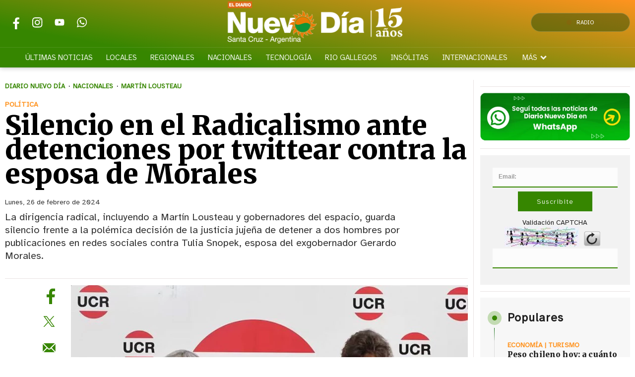

--- FILE ---
content_type: text/html; charset=utf-8
request_url: https://www.google.com/recaptcha/api2/aframe
body_size: 267
content:
<!DOCTYPE HTML><html><head><meta http-equiv="content-type" content="text/html; charset=UTF-8"></head><body><script nonce="F3ARAZwwKKPnty6rdZ-CHA">/** Anti-fraud and anti-abuse applications only. See google.com/recaptcha */ try{var clients={'sodar':'https://pagead2.googlesyndication.com/pagead/sodar?'};window.addEventListener("message",function(a){try{if(a.source===window.parent){var b=JSON.parse(a.data);var c=clients[b['id']];if(c){var d=document.createElement('img');d.src=c+b['params']+'&rc='+(localStorage.getItem("rc::a")?sessionStorage.getItem("rc::b"):"");window.document.body.appendChild(d);sessionStorage.setItem("rc::e",parseInt(sessionStorage.getItem("rc::e")||0)+1);localStorage.setItem("rc::h",'1769810178525');}}}catch(b){}});window.parent.postMessage("_grecaptcha_ready", "*");}catch(b){}</script></body></html>

--- FILE ---
content_type: application/javascript
request_url: https://c.pubguru.net/pg.eldiarionuevodia.js
body_size: 6605
content:
/* pubguru[250716-2e9] prebid[9.4.0] branch[tan] date[30-01-2026 12:47] */
(()=>{if(/bot|googlebot|crawler|spider|robot|crawling|facebookexternalhit|lighthouse/i.test(navigator.userAgent))throw new Error("-- disabling pg script because a bot or crawler was detected");window.adUnits=[{"autoplay": true, "autozone": "off", "bids": [], "code": "/40801656/eldiarionuevodia_leaderboard", "device": "desktop", "position": "preroll", "sizeMapping": [], "sizes": [[970, 90], [728, 90], [728, 250], [970, 250]], "skippable": true, "slot": "eldiarionuevodia_leaderboard", "type": "display", "viewability": 1}, {"autoplay": true, "autozone": "off", "bids": [], "code": "/40801656/eldiarionuevodia_leaderboard_post", "device": "desktop", "position": "preroll", "sizeMapping": [], "sizes": [[728, 90]], "skippable": true, "slot": "eldiarionuevodia_leaderboard_post", "type": "display", "viewability": 1}, {"autoplay": true, "autozone": "off", "bids": [], "code": "/40801656/eldiarionuevodia_in-content1", "device": "desktop", "position": "preroll", "sizeMapping": [], "sizes": [[300, 250], [728, 90], [336, 280], [480, 320], [728, 250]], "skippable": true, "slot": "eldiarionuevodia_in-content1", "type": "display", "viewability": 1}, {"autoplay": true, "autozone": "off", "bids": [], "code": "/40801656/eldiarionuevodia_in-content2", "device": "desktop", "position": "preroll", "sizeMapping": [], "sizes": [[300, 250], [728, 90], [336, 280], [728, 250], [480, 320]], "skippable": true, "slot": "eldiarionuevodia_in-content2", "type": "display", "viewability": 1}, {"autoplay": true, "autozone": "off", "bids": [], "code": "/40801656/eldiarionuevodia_in-content3", "device": "desktop", "position": "preroll", "sizeMapping": [], "sizes": [[300, 250], [728, 90], [336, 280], [728, 250], [480, 320]], "skippable": true, "slot": "eldiarionuevodia_in-content3_desktop", "type": "display", "viewability": 1}, {"autoplay": true, "autozone": "off", "bids": [], "code": "/40801656/eldiarionuevodia_sidebar", "device": "desktop", "position": "preroll", "sizeMapping": [], "sizes": [[300, 250], [336, 280], [300, 600], [160, 600], [120, 600]], "skippable": true, "slot": "eldiarionuevodia_sidebar", "type": "display", "viewability": 1}, {"autoplay": true, "autozone": "off", "bids": [], "code": "/40801656/eldiarionuevodia_leaderboard", "device": "mobile", "position": "preroll", "sizeMapping": [], "sizes": [[300, 250], [336, 280], [320, 50], [300, 100], [300, 50], [320, 100]], "skippable": true, "slot": "eldiarionuevodia_leaderboard", "type": "display", "viewability": 1}, {"autoplay": true, "autozone": "off", "bids": [], "code": "/40801656/eldiarionuevodia_leaderboard_post", "device": "mobile", "position": "preroll", "sizeMapping": [], "sizes": [[300, 250], [336, 280], [320, 50], [300, 100], [300, 50], [320, 100]], "skippable": true, "slot": "eldiarionuevodia_leaderboard_post", "type": "display", "viewability": 1}, {"autoplay": true, "autozone": "off", "bids": [], "code": "/40801656/eldiarionuevodia_in-content1", "device": "mobile", "position": "preroll", "sizeMapping": [], "sizes": [[300, 250], [336, 280], [300, 100], [320, 50], [320, 480], [320, 100], [300, 50]], "skippable": true, "slot": "eldiarionuevodia_in-content1", "type": "display", "viewability": 1}, {"autoplay": true, "autozone": "off", "bids": [], "code": "/40801656/eldiarionuevodia_in-content2", "device": "mobile", "position": "preroll", "sizeMapping": [], "sizes": [[300, 250], [336, 280], [320, 50], [300, 100], [320, 480], [320, 100], [300, 50]], "skippable": true, "slot": "eldiarionuevodia_in-content2", "type": "display", "viewability": 1}, {"autoplay": true, "autozone": "off", "bids": [], "code": "/40801656/eldiarionuevodia_in-content3", "device": "mobile", "position": "preroll", "sizeMapping": [], "sizes": [[300, 250], [336, 280], [320, 50], [300, 100], [320, 480], [320, 100], [300, 50]], "skippable": true, "slot": "eldiarionuevodia_in-content3", "type": "display", "viewability": 1}, {"autoplay": true, "autozone": "off", "bids": [], "code": "/40801656/eldiarionuevodia_sidebar", "device": "mobile", "position": "preroll", "sizeMapping": [], "sizes": [[300, 250], [336, 280], [320, 50], [300, 100], [300, 50], [320, 480], [320, 100]], "skippable": true, "slot": "eldiarionuevodia_sidebar", "type": "display", "viewability": 1}],window.adBidders={},window.pgGamNetwork={"hasAdxBanditLineItems": true, "collapseEmptyDivs": true, "analyticsUrl": "https://a3.pubguru.net/", "trackURI": false, "trackUTMs": false, "tc_api_base_interval": 45000, "newAnalyticsUrlPercent": 0, "hasAdsenseBanditLineItems": false, "dfpSingleRequest": false, "dynamicAdxFloor": false, "safeframesDesktopFloor": 0, "fixedTechFee": 0, "refreshMax": 0, "timeout": 2000, "refreshTimeout": 0, "multivariate": 0, "hbDecimals": 2, "toUsdConversionRate": 1440.8686675974604, "displayName": "Diario Nuevo D\u00eda", "networkCode": 40801656, "currencyCode": "ARS", "domains": [[]], "enableCustomTimeout": false, "imp30": 0, "pv30": 0},window.pgPublisher={"publisher_name": "Diario Nuevo D\u00eda", "is_premium_pub": false, "extended_page_report_date_range": false},window.pgDomain={"name": "eldiarionuevodia.com.ar", "cmp": "exempt", "psp": 0, "s2s": false, "spa": false, "lazy": 1, "quiz": 0, "utms": "utm_term, utm_source, utm_campaign, utm_content, utm_medium", "coppa": false, "rebid": "enabled", "tcv3t": 0.4, "anchor": true, "autoAd": 1, "chaser": 1, "m2Logo": false, "sticky": false, "adLabel": "ADVERTISEMENT", "adopsAi": false, "timeout": 2000, "pidShift": false, "rewarded": false, "trackURI": false, "vignette": "adx", "lazyDepth": 1.75, "offerwall": 0, "outstream": 0, "superview": false, "unblockia": false, "adsenseBid": 0.01, "onboarding": true, "onpageAttr": false, "onpageLazy": false, "refreshMax": 0, "unitCenter": false, "unitMargin": "0", "utmPercent": 0.001, "anchorDelay": 0, "driftingTop": 0, "floorMethod": "uprkvp", "floorSource": "disabled", "ghostBidMin": 0, "identityHub": true, "isHbEnabled": true, "isTcOnlyPub": false, "onpagePgtag": true, "publisherCC": "CA", "rebidRounds": 2, "refreshType": "smart", "analyticsUrl": "https://a3.pubguru.net/", "anchorDevice": "both", "blockthrough": false, "chaserMobile": 0, "dataTransfer": false, "driftingType": "disabled", "ghostBidMult": 1, "googleAnchor": false, "rebidPercent": 0, "refreshHbAds": false, "stickyHeight": "0px", "tcParameters": "{}", "aiNoChildUnit": true, "allowCrawlers": false, "anchorPercent": 1, "hosted_adstxt": false, "interscroller": 0, "optimizeSizes": true, "pgCaptchaLang": "EN", "rebidUnitType": "child", "refreshDemand": "default", "supplyChainId": "398db7f7b9", "tcApiInterval": 45000, "unitMinHeight": false, "adsenseAutoAds": false, "anchorPosition": "bottom", "driftingHeight": 1.75, "m2LogoPosition": "left", "outstreamDepth": 0.0417, "rebidThreshold": 0.3, "refreshTimeout": 29, "stagingPercent": 0.1, "unitAutoMargin": true, "adLabelPosition": "top", "appFeatureFlag1": 0, "autoAdOnDesktop": false, "hbFloorStrategy": "default", "lazyFetchMargin": 100, "rebidMultiplier": 0.7, "sessionDuration": 0, "sideRailPercent": 0, "vignetteDesktop": true, "vignettePercent": 1, "analyticsPercent": 0.05, "appOpenAdPercent": 0, "autoAdOnHomepage": false, "dfpSingleRequest": false, "injectionDensity": 0.8, "lazyRenderMargin": 75, "refreshViewports": 0.6, "sideRailPosition": "right", "trafficCopPgLogo": false, "uprPublisherSide": false, "autozoneSubdomain": false, "collapseEmptyDivs": true, "lazyMobileScaling": 2, "outstreamPosition": "right", "scrollViewability": false, "supplyChainDomain": "monetizemore.com", "adClickIdAnalytics": false, "anchorCloseTimeout": "1/24", "gamUnfilledDisable": 0, "showAnchorCloseBtn": true, "subDomainReporting": false, "unfilledRefreshMax": 1, "driftingTypePercent": 0, "financeRpmBenchmark": 0, "tcApiMaxRepetitions": 10, "trafficCopIvtAction": "measure", "trafficCopOverClock": false, "anchorUnitFromConfig": 0, "disableHBOnFirstPage": false, "googleAnchorPosition": "bottom", "offerwallTriggerType": "immediate", "floaterBottomPosition": "125px", "interscrollerDistance": 2, "outstreamCloseTimeout": "1", "outstreamMarginBottom": 12, "trafficCopTestPercent": 1, "appOpenTimeoutDuration": 3600000, "newAnalyticsUrlPercent": 0, "requireDomainWhitelist": false, "trafficCopBotThreshold": 75, "trafficCopCaptchaClose": false, "trafficCopClickBlocker": true, "trafficCopTimeoutAction": "measure", "AdOverlappingAspvPercent": 0.1, "scrollViewabilityTimeout": 2000, "trafficCopCaptchaService": "reCaptcha", "hasAdsenseBanditLineItems": false, "trafficCopParamAutomation": true, "trafficCopTimeoutDuration": 1000, "offerwallDurationThreshold": 30, "offerwallPageviewThreshold": 3, "interstitialTimeoutDuration": 3600000, "trafficCopAllowFirstImpression": false, "trafficCopClickBlockerThreshold": 3, "trafficCopClickBlockerInterstitialThreshold": 30, "dfpNetworkCode": "40801656"},window.pgManagedScripts=[],window.pgDomain.configId=window.pgDomain.configId||19899,window.pgDomain.bundleHash=window.pgDomain.bundleHash||"e60ca7e56282b597c86903c5b533a9da",window.pgDomain.adapterHash=window.pgDomain.bundleHash,window.pg=window.pg||{};var e=window.pg;if(e.timestamps&&e.timestamps.started||e.scriptLoaded){if(!e.publisher||!e.publisher.spa)throw e._logEvent=e._logEvent||e.logEvent,Math.random()<.05&&e._logEvent({code:"multiple-scripts",environment:{type:"cohort"}}),new Error("Multiple cohort loader found");e.publisher.configId=window.pgDomain.configId,e.publisher.configVersion=null;try{let t=!1;for(const o of window.adUnits)if(!e.getUnit(o.code)){const n=new e.constructors.unit(o);for(let t=n.bids.length-1;t>=0;t--)console.log("biddertest",t,n.bids[t],n.bids),n.bids[t].bidder in e.bidders||n.bids.splice(t,1);e.units.push(n),t=!0}t&&e.google.filterUnits()}catch(t){t.code="spa-config-loading",t.type="catch",e._logEvent=e._logEvent||e.logEvent,e._logEvent(t)}}function t(t){return("pg"+(t?"."+t:"")+"@"+(e.timestamps.now()-e.timestamps.started)+"ms:").replace(/%/g,"%%")}function o(){for(var e=arguments.length,t=new Array(e),o=0;o<e;o++)t[o]=arguments[o];return t.map((e=>{if("object"==typeof e)try{return JSON.parse(JSON.stringify(e))}catch(e){}return e}))}e.timestamps=e.timestamps||{},e.timestamps.started=(new Date).getTime(),e.loaderStart=Math.round(performance.now()),e.timestamps.now=function(){return(new Date).getTime()},e.commit="2e97e0104d9acd7a306774eb2bfc94c8745074ee",e.splits={"260128-d9b-nc-b7e0f010185a90ea942bbd9a02c19525": 0.05, "260107-ecd-nc-b7e0f010185a90ea942bbd9a02c19525": 0.1, "251217-ec6-nc-a1a96c6cc8fbd2faa663f7a9b09e4f80": 0.85},e.fallbackBranch="251217-ec6-nc-a1a96c6cc8fbd2faa663f7a9b09e4f80",e.cohort=e.cohort||{},e.cohort.build="250716-2e9",e.cohort.branch="tan",e.cohort.version="lightning-100",e.cohort.id="4223",e.cohort.updatedAt="2601281242",e.pgBaseUrl="//c.pubguru.net",e.logLoadJsErrorReason=function(t){let o=arguments.length>1&&void 0!==arguments[1]?arguments[1]:{};o.src=t.target.src;var n=new XMLHttpRequest;n.open("GET",t.target.src,!0),n.onreadystatechange=function(){if(4===n.readyState){e.log("src["+t.target.src+"] responseStatusCode["+n.status+"] responseStatusText["+n.statusText+"]","cohort"),o.resStatusCode=n.status,o.resStatusText=n.statusText;const i={code:"load_script_fail",type:"catch",environment:o};e._logEvent(i)}},n.send()},e.loadJs=function(t,o,n,i,r){let a=arguments.length>5&&void 0!==arguments[5]?arguments[5]:0;if(e.loadedJs=e.loadedJs||[],t=(t=(t=t.replace(/^(https)/,"")).replace(/^(http)/,"")).replace(/^(:)/,""),!r){if(e.loadedJs.indexOf(t)>=0)return e.log("already loaded src["+t+"], skipping load","cohort"),!1;for(var s=document.getElementsByTagName("script"),c=0;c<s.length;c++)if(s[c].src===t||s[c].src==="http:"+t||s[c].src==="https:"+t)return e.log("found src["+t+"] on page, skipping load","cohort"),e.loadedJs.push(t),!1}e.loadedJs.push(t),e.log("loading js["+t+"] queued","cohort");let l=a-1;return function(){var r=document.createElement("script");r.async=!0,void 0!==o&&(r.async=o);let a=0;const s=function(){const t=performance.getEntriesByType("resource").filter((t=>t.name.includes(e.buildFile)));if(0===t.length){if(100===a)return;return a+=1,void setTimeout(s,100)}e.cohort.scriptEncodedSize=t[0].encodedBodySize,e.cohort.scriptDecodedSize=t[0].decodedBodySize};if(r.type="text/javascript",(t.indexOf("pubguru.net")>-1||t.indexOf("m2hb.s3")>-1)&&(r.crossOrigin="anonymous"),r.src=document.location.protocol+t,r["data-pg-loaded"]=e.timestamps.now(),n&&r.addEventListener("load",n),l>0){const a=function(){e.loadJs(t,o,n,i,!0,l)};r.addEventListener("error",a)}i&&l<=0&&r.addEventListener("error",i),s();var c=document.getElementsByTagName("head")[0];c.insertBefore(r,c.firstChild),e.log("loading js["+t+"]","cohort")}(),!0},e.loadJS=e.loadJs,e.uuid4=function(){return"xxxxxxxx-xxxx-4xxx-yxxx-xxxxxxxxxxxx".replace(/[xy]/g,(function(e){var t=16*Math.random()|0;return("x"==e?t:3&t|8).toString(16)}))},e.get=function(t){return void 0===e.getVariables&&(e.getVariables={},document.location.search.replace(/\??(?:([^=]+)=([^&]*)&?)/g,(function(){function t(e){return decodeURIComponent(e.split("+").join(" "))}var o=t(arguments[1]),n=t(arguments[2]);isNaN(parseFloat(n))||!isFinite(n)||o.startsWith("utm_")||(n=parseFloat(n)),e.getVariables[o]=n}))),void 0!==e.getVariables[t]&&e.getVariables[t]},e.log=function(n,i){if(e.debugging()){for(var r=arguments.length,a=new Array(r>2?r-2:0),s=2;s<r;s++)a[s-2]=arguments[s];console.log(t(i),...o(n,...a))}},e.warn=function(n,i){if(e.debugging()){for(var r=arguments.length,a=new Array(r>2?r-2:0),s=2;s<r;s++)a[s-2]=arguments[s];console.warn(t(i),...o(n,...a))}},e.appendBaseAnalytics=function(t){return t.url=window.location.href.substr(0,2048),t.domain=window.location.hostname,"www."==t.domain.substr(0,4)&&(t.domain=t.domain.substr(4)),t.build=e.cohort.build,t.cohort=e.cohort,t.file=e.getScriptName(),t.timestamp=(new Date).getTime(),t.id=e.uuid4(),t.commit=e.commit.substr(0,3),t},e.snakeCase=function(t){return e.slugify(t).replace(/-/g,"_")},e.slugify=function(e){return e.toString().toLowerCase().replace(/\s+/g,"-").replace(/\_+/g,"-").replace(/[^\w\-]+/g,"").replace(/\-\-+/g,"-").replace(/^-+/,"").replace(/-+$/,"")},e.containsStack=function(e){return e&&e.stack&&"string"==typeof e.stack},e.generateError=function(){var t=new Error(arguments.length>0&&void 0!==arguments[0]?arguments[0]:"");if(!e.containsStack(t)&&(console.warn("crit fired, stack not found, trying to dynamically grab stack"),void 0===t.stack))try{document.getElementById("1tbusa7efdajlkfdsadu-this-does-not-exists").innerHTML="abc"}catch(e){t=e}return e.containsStack(t)&&e.debugging()&&console.warn("generated stack",t.stack),t},e._logEvent=function(t){var o=!1;if("string"==typeof(t=t||{})||e.containsStack(t)||"catch"==t.type){if(o=!0,e.critCount=e.critCount||0,++e.critCount>10)return void e.warn("excessive crit loop found, suppressing crits for this pageview","events.error",t);var n;if("string"==typeof t||!e.containsStack(t))if(n=e.generateError(),"string"==typeof t){var i=t;(t=e.containsStack(n)?n:{}).code=i}else!e.containsStack(t)&&e.containsStack(n)&&(t=Object.assign(n,t));if(t.code=t.code||"unhandled-crit-exception",e.critCodeCount=e.critCodeCount||{},e.critCodeCount[t.code]=e.critCodeCount[t.code]||0,++e.critCodeCount[t.code]>5)return void e.warn("excessive crit code["+t.code+"] found, supressing codes for this pageview","events.error",t);t=Object.assign({stack:t.stack||"nostack",message:t.message||"",name:t.name||e.snakeCase(t.code)},t)}t.code&&(t.code=e.snakeCase(t.code)),t.source="pghb",t.stream=t.stream||"events","test"==t.stream&&(t.stream="events"),e.debugging()&&o?console.warn("suppressing exception["+t.code+"] from being logged, debugging enabled\n"+t.stack,"events.crit",Object.assign({message:t.message||"",stack:t.stack||"nostack"},t)):(e.appendBaseAnalytics(t),e.postObject(e.getAnalyticsUrl("/stream"),t))},e.debugging=function(){if(e._debug||e.get("pg_debug")||e.get("pgdebug")||e.get("m2debug")||e.get("m2_debug")||e.get("m2hb")||e.get("pghb")||"f.monetizemore.com"==window.location.hostname)return e._debug=!0,!0;try{if(window.localStorage.getItem("pg_debug")||window.localStorage.getItem("pg_chainload"))return e._debug=!0,!0}catch(e){console.warn("no localstorage support")}return!1},e.getScriptName=function(){if(void 0===e._scriptName){e._scriptName="unnamed";var t,o=new Error,n=new RegExp(/.+\/(.*?):\d+(:\d+)*$/),i=new RegExp(/getScriptName \(.+\/(.*):\d+:\d+\)/);if(void 0===o.stack)try{document.getElementById("1tbusa7edu-this-does-not-exists").innerHTML="abc"}catch(e){o=e}o.stack&&(t=n.exec((o.stack||"").trim()))&&""!=t[1]||o.stack&&(t=i.exec((o.stack||"").trim()))?e._scriptName=t[1]:null!=o.fileName&&(e._scriptName=o.fileName)}return e._scriptName},e.cookie=function(e,t,o){if(t||""==t){var n;if(o){var i=new Date;i.setTime(i.getTime()+24*o*60*60*1e3),n="; expires="+i.toGMTString()}else n="";return document.cookie=e+"="+t+n+"; path=/",t}for(var r=e+"=",a=document.cookie.split(";"),s=0;s<a.length;s++){for(var c=a[s];" "===c.charAt(0);)c=c.substring(1,c.length);if(0===c.indexOf(r))return c.substring(r.length,c.length)}return!1},e.postObject=function(t,o,n){try{e.preconnecting="interrupted";var i=new XMLHttpRequest;console.log("posting obj to url["+t+"]\n",o),i.open("POST",t,!0),i.setRequestHeader("Content-Type","application/json;charset=UTF-8"),i.onreadystatechange=function(){if(4===i.readyState&&200===i.status)try{n?n(i.responseText):console.log(i.responseText)}catch(e){console.warn("Error parsing response data","main",i)}},i.send(JSON.stringify(o))}catch(e){console.warn("failed to post object to endpoint["+t+"]","main",e)}},e.fallback=function(){if(e._fell)return e.warn("fallback already called"),!1;e._fell=!0,e.cohort.buildFile=e.fallbackBranch,e.cohort.splitPercent="0.00",e.loadJs(e.pgBaseUrl+"/v/pg-"+e.fallbackBranch+".js",!0,!1,(function(t){e.logLoadJsErrorReason(t,{buildFile:e.fallbackBranch,fallback:"true"})}),!1,3)},e.isValidHttpUrl=function(e){if(!window.URL)return!0;let t;try{t=new URL(e)}catch(e){return!1}return["http:","https:"].includes(t.protocol)},e.setAnalyticsUrl=function(){e.analyticsUrl="https://a3.pubguru.net";const t=e.publisher||window.pgDomain;let o=e.get("pg_analytics_url")||t.analyticsUrl,n=parseFloat(e.get("pg_new_analytics_url_percent"));if(n=isNaN(n)?parseFloat(t.newAnalyticsUrlPercent):n,n=isNaN(n)?0:n,Math.random()<n&&(e.log("using new analytics url","beacon"),o=e.get("pg_new_analytics_url")||t.newAnalyticsUrl),o){const t=o.endsWith("/")?o.slice(0,-1):o;e.isValidHttpUrl(t)?e.analyticsUrl=t:e.logEvent({code:"invalid_analytics_url",type:"catch",environment:{url:t}})}},e.getAnalyticsUrl=function(t){if(e.analyticsUrl||e.setAnalyticsUrl(),!t)return e.analyticsUrl;const o=t.startsWith("/")?"":"/";return`${e.analyticsUrl}${o}${t}`},e.preconnect=function(){if(e.preconnecting="disabled",e.get("pg_disable_preconnect"))return;e.log("preconnecting analytics","beacon");const t=e.getAnalyticsUrl(),o=document.createElement("link");o.rel="preconnect",o.href=t,o.crossOrigin="";const n=document.createElement("link");n.rel="dns-prefetch",n.href=t;try{const t=document.head;t.insertBefore(o,t.firstElementChild),t.insertBefore(n,t.firstElementChild),e.preconnecting="enabled"}catch(t){e.log("preconnect failed","beacon",t)}},e.log("lib initialized, cohorting...","cohort"),e.preconnect(),e.cohort.loader=e.getScriptName(),!window.pgDomain.isTcOnlyPub&&window.adUnits.length>0&&!window.pgDomain.trafficCopOverClock&&e.loadJS("https://securepubads.g.doubleclick.net/tag/js/gpt.js"),e.getCohortAge=function(e){const t=parseInt(e.substring(0,2),10)+2e3,o=parseInt(e.substring(2,4),10)-1,n=parseInt(e.substring(4,6),10),i=parseInt(e.substring(6,8),10),r=parseInt(e.substring(8,10),10),a=Date.UTC(t,o,n,i,r);return new Date-a};try{let t=e.cookie("pg_last_pageview_data");if(t){let o=JSON.parse(t),n=e.getCohortAge(e.cohort.updatedAt);const i=864e5;window.pgDomain.configId!=o.configId&&e.cohort.id!=o.cohortId&&n>i&&e._logEvent({code:"multiple_config_with_different_cohort",environment:{config1:o.configId,cohort1:o.cohortId,config2:window.pgDomain.configId,cohort2:e.cohort.id}})}e.cookie("pg_last_pageview_data",JSON.stringify({cohortId:e.cohort.id,cohortUpdatedAt:e.cohort.updatedAt,configId:window.pgDomain.configId}))}catch(t){e.log("Error while checking multiple_config_with_different_cohort")}if(e.chainload=e.get("m2hb")||e.cookie("pg_chainload"),e.chainload&&e.getScriptName()!=e.chainload)e.cookie("pg_chainload",e.chainload,1/24),e.cohort.buildFile=e.chainload,e.cohort.splitPercent="0.00",e.timestamps.started=0,e._scriptName=void 0,e.logEvent=void 0,e.loadJs("//m2hb.s3.amazonaws.com/"+e.chainload),e.warn("chainloading["+e.chainload+"]");else{e.buildFile=e.cookie("pg_buildfile");let t=e.cohort.id+":"+e.cohort.updatedAt,o=!1;if(e.buildFile){let t=e.buildFile.substring(0,10);for(let n in e.splits)if(n.startsWith(t)){e.buildFile=n,o=!0;break}}if(!e.buildFile||e.buildFile&&!o||e.cookie("pg_unq_cohort_key")&&e.cookie("pg_unq_cohort_key")!=t){var n=0;for(var i in e.splits)n+=e.splits[i];for(i in e.log(e.splits,"cohort.split"),e.splits)e.splits[i]=e.splits[i]/n;e.log(e.splits,"cohort.split.adjusted");var r=Math.random(),a=0;for(var s in e.splits)if(a+=e.splits[s],e.splits[s]&&r<=a){e.buildFile=s;break}}e.buildFile&&e.splits[e.buildFile]?(e.cohort.buildFile=e.buildFile,e.cohort.splitPercent=(100*e.splits[e.buildFile]/100).toFixed(2)):(e.log("Branch not found from split. Loading fallback branch["+e.fallbackBranch+"]","cohort"),e.fallback()),e.cookie("pg_buildfile",e.buildFile,1/24),e.cookie("pg_unq_cohort_key",t,1),e.loadJs(e.pgBaseUrl+"/v/pg-"+e.buildFile+".js",!0,!1,(function(t){e.logLoadJsErrorReason(t,{buildFile:e.buildFile,fallback:"false"}),e.fallback()}),!1,3)}})();